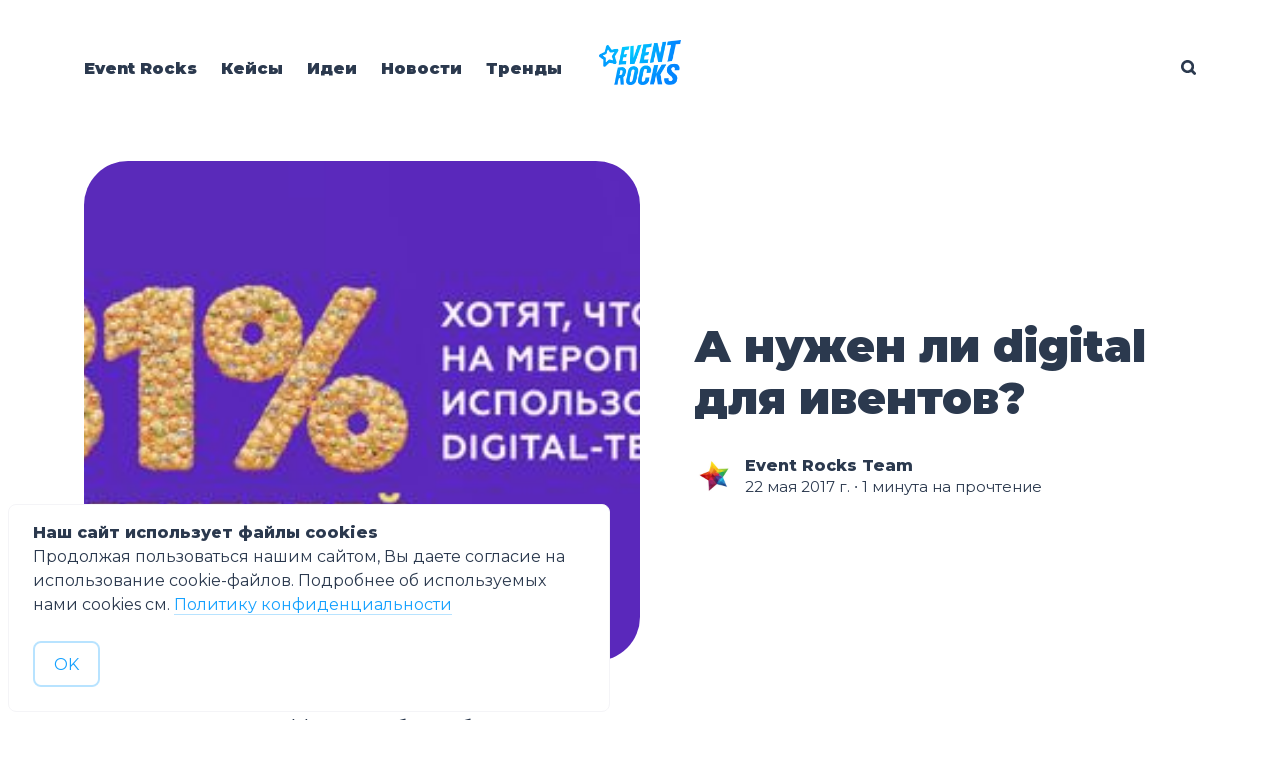

--- FILE ---
content_type: text/html; charset=utf-8
request_url: https://blog.eventrocks.ru/a-nuzhien-li-digital-dlia-ivientov/
body_size: 9874
content:
<!DOCTYPE html>
<html lang="ru">
	<head>
		<meta charset="utf-8">
		<meta http-equiv="X-UA-Compatible" content="IE=edge">
		<title>А нужен ли digital для ивентов?</title>
		<meta name="HandheldFriendly" content="True">
		<meta name="viewport" content="width=device-width, initial-scale=1">
        <link rel="stylesheet" type="text/css" href="/assets/css/index.css?v=11fefffcf5">
		<link rel="stylesheet" type="text/css" href="/assets/css/screen.css?v=11fefffcf5">
		<style>hr{background-image:url("data:image/svg+xml;utf8,<svg role='img' viewBox='0 0 136 24' xmlns='http://www.w3.org/2000/svg'><path d='M1.525 1.525a3.5 3.5 0 014.95 0L20 15.05 33.525 1.525a3.5 3.5 0 014.95 0L52 15.05 65.525 1.525a3.5 3.5 0 014.95 0L84 15.05 97.525 1.525a3.5 3.5 0 014.95 0L116 15.05l13.525-13.525a3.5 3.5 0 014.95 4.95l-16 16a3.5 3.5 0 01-4.95 0L100 8.95 86.475 22.475a3.5 3.5 0 01-4.95 0L68 8.95 54.475 22.475a3.5 3.5 0 01-4.95 0L36 8.95 22.475 22.475a3.5 3.5 0 01-4.95 0l-16-16a3.5 3.5 0 010-4.95z'/></svg>")}</style>

		<meta name="description" content="Мы хотим быть объективными, поэтому пусть за нас скажет сухая статистика.

Согласно международному исследованию трансформации event-рынка, 81% посетителей хотят">
    <link rel="icon" href="https://blog.eventrocks.ru/content/images/size/w256h256/2022/01/Frame-977.png" type="image/png">
    <link rel="canonical" href="https://blog.eventrocks.ru/a-nuzhien-li-digital-dlia-ivientov/">
    <meta name="referrer" content="no-referrer-when-downgrade">
    
    <meta property="og:site_name" content="Технологии в помощь организаторам мероприятий">
    <meta property="og:type" content="article">
    <meta property="og:title" content="А нужен ли digital для ивентов?">
    <meta property="og:description" content="Согласно международному исследованию трансформации event-рынка, 81% посетителей хотят">
    <meta property="og:url" content="https://blog.eventrocks.ru/a-nuzhien-li-digital-dlia-ivientov/">
    <meta property="og:image" content="https://blog.eventrocks.ru/content/images/2018/02/03_81-of-users-3x.jpg">
    <meta property="article:published_time" content="2017-05-22T07:30:00.000Z">
    <meta property="article:modified_time" content="2023-02-22T20:40:12.000Z">
    
    <meta property="article:publisher" content="https://www.facebook.com/eventicious">
    <meta name="twitter:card" content="summary_large_image">
    <meta name="twitter:title" content="А нужен ли digital для ивентов?">
    <meta name="twitter:description" content="Согласно международному исследованию трансформации event-рынка, 81% посетителей хотят">
    <meta name="twitter:url" content="https://blog.eventrocks.ru/a-nuzhien-li-digital-dlia-ivientov/">
    <meta name="twitter:image" content="https://blog.eventrocks.ru/content/images/2018/02/03_81-of-users-3x.jpg">
    <meta name="twitter:label1" content="Written by">
    <meta name="twitter:data1" content="Event Rocks Team">
    <meta name="twitter:label2" content="Filed under">
    <meta name="twitter:data2" content="">
    <meta property="og:image:width" content="1200">
    <meta property="og:image:height" content="325">
    
    <script type="application/ld+json">
{
    "@context": "https://schema.org",
    "@type": "Article",
    "publisher": {
        "@type": "Organization",
        "name": "Технологии в помощь организаторам мероприятий",
        "url": "https://blog.eventrocks.ru/",
        "logo": {
            "@type": "ImageObject",
            "url": "https://blog.eventrocks.ru/content/images/2022/01/Frame-976-1.png"
        }
    },
    "author": {
        "@type": "Person",
        "name": "Event Rocks Team",
        "image": {
            "@type": "ImageObject",
            "url": "https://blog.eventrocks.ru/content/images/2020/02/star-256.png",
            "width": 256,
            "height": 256
        },
        "url": "https://blog.eventrocks.ru/author/team/",
        "sameAs": [
            "https://eventrocks.ru/"
        ]
    },
    "headline": "А нужен ли digital для ивентов?",
    "url": "https://blog.eventrocks.ru/a-nuzhien-li-digital-dlia-ivientov/",
    "datePublished": "2017-05-22T07:30:00.000Z",
    "dateModified": "2023-02-22T20:40:12.000Z",
    "image": {
        "@type": "ImageObject",
        "url": "https://blog.eventrocks.ru/content/images/2018/02/03_81-of-users-3x.jpg",
        "width": 1200,
        "height": 325
    },
    "description": "Согласно международному исследованию трансформации event-рынка, 81% посетителей хотят",
    "mainEntityOfPage": "https://blog.eventrocks.ru/a-nuzhien-li-digital-dlia-ivientov/"
}
    </script>

    <meta name="generator" content="Ghost 6.3">
    <link rel="alternate" type="application/rss+xml" title="Технологии в помощь организаторам мероприятий" href="https://blog.eventrocks.ru/rss/">
    <script defer src="https://cdn.jsdelivr.net/ghost/portal@~2.55/umd/portal.min.js" data-i18n="true" data-ghost="https://blog.eventrocks.ru/" data-key="12702f2fcfdc5ceacfd06ca41d" data-api="https://blog.eventrocks.ru/ghost/api/content/" data-locale="ru" data-members-signin-otc="false" data-members-signin-otc-alpha="false" crossorigin="anonymous"></script><style id="gh-members-styles">.gh-post-upgrade-cta-content,
.gh-post-upgrade-cta {
    display: flex;
    flex-direction: column;
    align-items: center;
    font-family: -apple-system, BlinkMacSystemFont, 'Segoe UI', Roboto, Oxygen, Ubuntu, Cantarell, 'Open Sans', 'Helvetica Neue', sans-serif;
    text-align: center;
    width: 100%;
    color: #ffffff;
    font-size: 16px;
}

.gh-post-upgrade-cta-content {
    border-radius: 8px;
    padding: 40px 4vw;
}

.gh-post-upgrade-cta h2 {
    color: #ffffff;
    font-size: 28px;
    letter-spacing: -0.2px;
    margin: 0;
    padding: 0;
}

.gh-post-upgrade-cta p {
    margin: 20px 0 0;
    padding: 0;
}

.gh-post-upgrade-cta small {
    font-size: 16px;
    letter-spacing: -0.2px;
}

.gh-post-upgrade-cta a {
    color: #ffffff;
    cursor: pointer;
    font-weight: 500;
    box-shadow: none;
    text-decoration: underline;
}

.gh-post-upgrade-cta a:hover {
    color: #ffffff;
    opacity: 0.8;
    box-shadow: none;
    text-decoration: underline;
}

.gh-post-upgrade-cta a.gh-btn {
    display: block;
    background: #ffffff;
    text-decoration: none;
    margin: 28px 0 0;
    padding: 8px 18px;
    border-radius: 4px;
    font-size: 16px;
    font-weight: 600;
}

.gh-post-upgrade-cta a.gh-btn:hover {
    opacity: 0.92;
}</style>
    <script defer src="https://cdn.jsdelivr.net/ghost/sodo-search@~1.8/umd/sodo-search.min.js" data-key="12702f2fcfdc5ceacfd06ca41d" data-styles="https://cdn.jsdelivr.net/ghost/sodo-search@~1.8/umd/main.css" data-sodo-search="https://blog.eventrocks.ru/" data-locale="ru" crossorigin="anonymous"></script>
    
    <link href="https://blog.eventrocks.ru/webmentions/receive/" rel="webmention">
    <script defer src="/public/cards.min.js?v=11fefffcf5"></script>
    <link rel="stylesheet" type="text/css" href="/public/cards.min.css?v=11fefffcf5">
    <script defer src="/public/member-attribution.min.js?v=11fefffcf5"></script><style>:root {--ghost-accent-color: #1898f5;}</style>
    <style>
.ctag-case{ background-color: #1657E6; }
</style>
<meta name="yandex-verification" content="802170f40b66c344" />
<meta name="yandex-verification" content="88da844fccbae3ee" />

<!-- Yandex.Metrika counter -->
<script type="text/javascript" >
   (function(m,e,t,r,i,k,a){m[i]=m[i]||function(){(m[i].a=m[i].a||[]).push(arguments)};
   m[i].l=1*new Date();k=e.createElement(t),a=e.getElementsByTagName(t)[0],k.async=1,k.src=r,a.parentNode.insertBefore(k,a)})
   (window, document, "script", "https://mc.yandex.ru/metrika/tag.js", "ym");

   ym(44758009, "init", {
        clickmap:true,
        trackLinks:true,
        accurateTrackBounce:true,
        webvisor:true
   });
</script>
<noscript><div><img src="https://mc.yandex.ru/watch/44758009" style="position:absolute; left:-9999px;" alt="" /></div></noscript>
<!-- /Yandex.Metrika counter -->
<!-- /Roistat counter -->
<script>
(function(w, d, s, h, id) {
    w.roistatProjectId = id; w.roistatHost = h;
    var p = d.location.protocol == "https:" ? "https://" : "http://";
    var u = /^.*roistat_visit=[^;]+(.*)?$/.test(d.cookie) ? "/dist/module.js" : "/api/site/1.0/"+id+"/init?referrer="+encodeURIComponent(d.location.href);
    var js = d.createElement(s); js.charset="UTF-8"; js.async = 1; js.src = p+h+u; var js2 = d.getElementsByTagName(s)[0]; js2.parentNode.insertBefore(js, js2);
})(window, document, 'script', 'cloud.roistat.com', '3c8fc5d366c72528864ad9d15072cee1');
</script>
<!-- /Roistat counter -->

<!-- VK Pixel Code -->
<script type="text/javascript">!function(){var t=document.createElement("script");t.type="text/javascript",t.async=!0,t.src='https://vk.com/js/api/openapi.js?169',t.onload=function(){VK.Retargeting.Init("VK-RTRG-1320806-bRFuY"),VK.Retargeting.Hit()},document.head.appendChild(t)}();</script><noscript><img src="https://vk.com/rtrg?p=VK-RTRG-1320806-bRFuY" style="position:fixed; left:-999px;" alt=""/></noscript>
<!-- End VK Pixel Code -->
<!-- Roistat Counter Start -->
<script>
(function(w, d, s, h, id) {
    w.roistatProjectId = id; w.roistatHost = h;
    var p = d.location.protocol == "https:" ? "https://" : "http://";
    var u = /^.*roistat_visit=[^;]+(.*)?$/.test(d.cookie) ? "/dist/module.js" : "/api/site/1.0/"+id+"/init?referrer="+encodeURIComponent(d.location.href);
    var js = d.createElement(s); js.charset="UTF-8"; js.async = 1; js.src = p+h+u; var js2 = d.getElementsByTagName(s)[0]; js2.parentNode.insertBefore(js, js2);
})(window, document, 'script', 'cloud.roistat.com', '3c8fc5d366c72528864ad9d15072cee1');
</script>
<!-- Roistat Counter End -->

	</head>
	<body class="post-template tag-hash-post-card-marafon tag-hash-import-2024-01-17-13-52">
		<div class="global-wrap">
			<div class="global-content">
				<header class="header-section">
	<div class="header-wrap">
		<div class="header-logo is-image">
			<a href="https://blog.eventrocks.ru" class="is-image"><img src="https://blog.eventrocks.ru/content/images/2022/01/Frame-976-1.png" alt="Технологии в помощь организаторам мероприятий"></a>
		</div>
		<div class="header-nav">
			<input id="toggle" class="header-checkbox" type="checkbox">
			<label class="header-toggle" for="toggle">
				<span>
					<span class="bar"></span>
					<span class="bar"></span>
					<span class="bar"></span>
				</span>
			</label>
			<nav class="is-search">
				<ul>
<li><a href="https://eventrocks.ru/?rs=blog_menu" >Event Rocks</a></li>
<li><a href="https://blog.eventrocks.ru/tag/case/" >Кейсы</a></li>
<li><a href="https://blog.eventrocks.ru/tag/how-to/" >Идеи</a></li>
<li><a href="https://blog.eventrocks.ru/tag/new/" >Новости</a></li>
<li><a href="https://blog.eventrocks.ru/tag/triendy/" >Тренды</a></li>
</ul>
				<ul>
					<li id="search-open" class="header-search"><span>Поиск</span><svg role="img" viewBox="0 0 24 24" xmlns="http://www.w3.org/2000/svg"><path d="M16.281 19.26c-1.675 1.022-3.855 1.695-5.784 1.693C4.7 20.952 0 16.261 0 10.476S4.7 0 10.497 0s10.497 4.69 10.497 10.476c0 2-.633 4.034-1.618 5.644l3.902 3.893c.465.465.743 1.1.721 1.753-.04 1.121-.78 2-2.034 2.105-.663.056-1.313-.25-1.782-.717l-3.902-3.894zm-5.748-2.54c3.426-.02 6.238-2.841 6.238-6.265 0-3.435-2.834-6.264-6.275-6.264-3.443 0-6.278 2.829-6.278 6.264s2.835 6.262 6.278 6.262l.037.002z"/></svg></li>
<!--					<li class="signin"><a href="https://blog.eventrocks.ru/signin/">Войти</a></li>
<li class="signup"><a href="https://blog.eventrocks.ru/signup/" class="global-button">Регистрация</a></li>
-->
				</ul>
			</nav>
		</div>
	</div>
</header>				<main class="global-main">
					<progress class="post-progress"></progress>
<article class="post-section">
	<div class="post-header item is-hero">
	<div class="item-container">
		<div class="item-image global-image">
			<img srcset="/content/images/size/w400/2018/02/03_81-of-users-3x.jpg 400w, 
			 /content/images/size/w800/2018/02/03_81-of-users-3x.jpg 800w,
			 /content/images/size/w1200/2018/02/03_81-of-users-3x.jpg 1200w,
			 /content/images/size/w1600/2018/02/03_81-of-users-3x.jpg 1600w"
	 sizes="(max-width:480px) 350px, (max-width:1440px) 800px, 1200px"
	 src="/content/images/size/w1200/2018/02/03_81-of-users-3x.jpg"
	 loading="lazy"
	 alt="А нужен ли digital для ивентов?">		</div>
		<div class="item-content">
			<div class="item-tags global-tags">
								
			</div>
			<h1 class="item-title">А нужен ли digital для ивентов?</h1>
			<p class="item-excerpt global-zigzag">
				<svg role='img' viewBox='0 0 136 24' xmlns='http://www.w3.org/2000/svg'><path d='M1.525 1.525a3.5 3.5 0 014.95 0L20 15.05 33.525 1.525a3.5 3.5 0 014.95 0L52 15.05 65.525 1.525a3.5 3.5 0 014.95 0L84 15.05 97.525 1.525a3.5 3.5 0 014.95 0L116 15.05l13.525-13.525a3.5 3.5 0 014.95 4.95l-16 16a3.5 3.5 0 01-4.95 0L100 8.95 86.475 22.475a3.5 3.5 0 01-4.95 0L68 8.95 54.475 22.475a3.5 3.5 0 01-4.95 0L36 8.95 22.475 22.475a3.5 3.5 0 01-4.95 0l-16-16a3.5 3.5 0 010-4.95z'/></svg>				Согласно международному исследованию трансформации event-рынка, 81% посетителей хотят
			</p>
			<div class="item-meta global-meta">
				<div class="item-profile-image">
					<a href="/author/team/" class="global-image">
						<img src="/content/images/size/w120/2020/02/star-256.png" loading="lazy" alt="Event Rocks Team">					</a>
				</div>
				<div class="item-authors">
					<a href="/author/team/">Event Rocks Team</a>
					<div class="item-time">
						<time datetime="2017-05-22">22 мая 2017 г.</time> ∙ 1 минута на прочтение
					</div>
				</div>
			</div>
		</div>
	</div>
</div>	<div class="post-content">
		<!--kg-card-begin: markdown--><p>Мы хотим быть объективными, поэтому пусть за нас скажет сухая статистика.</p>
<p>Согласно <a href="https://en.xing-events.com/information-material/reports-white-papers/digitalization-in-the-event-industry/?ref=blog.eventrocks.ru">международному исследованию трансформации event-рынка</a>, 81% посетителей хотят, чтобы на мероприятиях использовались digital-технологии.</p>
<p>Ну что ж, раз хотят, значит будет :-)</p>
<!--kg-card-end: markdown-->
		<div class="post-share-section">
	<div class="post-share-wrap">
		<a href="https://twitter.com/intent/tweet?text=%D0%90%20%D0%BD%D1%83%D0%B6%D0%B5%D0%BD%20%D0%BB%D0%B8%20digital%20%D0%B4%D0%BB%D1%8F%20%D0%B8%D0%B2%D0%B5%D0%BD%D1%82%D0%BE%D0%B2%3F&amp;url=https://blog.eventrocks.ru/a-nuzhien-li-digital-dlia-ivientov/" target="_blank" rel="noopener" aria-label="Twitter share icon"><svg role="img" viewBox="0 0 24 24" xmlns="http://www.w3.org/2000/svg"><path d="M23.954 4.569c-.885.389-1.83.654-2.825.775 1.014-.611 1.794-1.574 2.163-2.723-.951.555-2.005.959-3.127 1.184-.896-.959-2.173-1.559-3.591-1.559-2.717 0-4.92 2.203-4.92 4.917 0 .39.045.765.127 1.124C7.691 8.094 4.066 6.13 1.64 3.161c-.427.722-.666 1.561-.666 2.475 0 1.71.87 3.213 2.188 4.096-.807-.026-1.566-.248-2.228-.616v.061c0 2.385 1.693 4.374 3.946 4.827-.413.111-.849.171-1.296.171-.314 0-.615-.03-.916-.086.631 1.953 2.445 3.377 4.604 3.417-1.68 1.319-3.809 2.105-6.102 2.105-.39 0-.779-.023-1.17-.067 2.189 1.394 4.768 2.209 7.557 2.209 9.054 0 13.999-7.496 13.999-13.986 0-.209 0-.42-.015-.63.961-.689 1.8-1.56 2.46-2.548l-.047-.02z"/></svg></a>
		<a href="javascript:" class="post-share-link" id="copy" data-clipboard-target="#copy-link" aria-label="Copy link icon"><svg role="img" viewBox="0 0 33 24" xmlns="http://www.w3.org/2000/svg"><path d="M27.3999996,13.4004128 L21.7999996,13.4004128 L21.7999996,19 L18.9999996,19 L18.9999996,13.4004128 L13.3999996,13.4004128 L13.3999996,10.6006192 L18.9999996,10.6006192 L18.9999996,5 L21.7999996,5 L21.7999996,10.6006192 L27.3999996,10.6006192 L27.3999996,13.4004128 Z M12,20.87 C7.101,20.87 3.13,16.898 3.13,12 C3.13,7.102 7.101,3.13 12,3.13 C12.091,3.13 12.181,3.139 12.272,3.142 C9.866,5.336 8.347,8.487 8.347,12 C8.347,15.512 9.866,18.662 12.271,20.857 C12.18,20.859 12.091,20.87 12,20.87 Z M20.347,0 C18.882,0 17.484,0.276 16.186,0.756 C14.882,0.271 13.473,0 12,0 C5.372,0 0,5.373 0,12 C0,18.628 5.372,24 12,24 C13.471,24 14.878,23.726 16.181,23.242 C17.481,23.724 18.88,24 20.347,24 C26.975,24 32.347,18.628 32.347,12 C32.347,5.373 26.975,0 20.347,0 Z"/></svg></a>
		<small class="share-link-info">Ссылка скопирована</small>
	</div>
	<input type="text" value="https://blog.eventrocks.ru/a-nuzhien-li-digital-dlia-ivientov/" id="copy-link" aria-label="Copy link input">
</div>	</div>
</article>
<aside class="nextprev-section">
	<div class="nextprev-wrap">
		<section class="nextprev-newer post tag-fact tag-triendy tag-hash-post-card-red tag-hash-import-2024-01-17-13-52" style="background-color: #E54338">
			<a href="/spros-na-mobilnyie-prilozhieniia-dlia-ivientov-prodolzhaiet-rasti/" class="global-link" aria-label="Спрос на мобильные приложения для ивентов продолжает расти"></a>
			<a href="/spros-na-mobilnyie-prilozhieniia-dlia-ivientov-prodolzhaiet-rasti/" class="nextprev-image global-image">
				<img src="/content/images/size/w400/2018/02/02_every-second-app-3x.jpg" loading="lazy" alt="Спрос на мобильные приложения для ивентов продолжает расти">			</a>
			<div>
				<small>Новейшая публикация</small>
				<h3><a href="/spros-na-mobilnyie-prilozhieniia-dlia-ivientov-prodolzhaiet-rasti/">Спрос на мобильные приложения для ивентов продолжает расти</a></h3>
			</div>
		</section>
		<section class="nextprev-older post tag-game tag-mobile-apps tag-hash-post-card-news tag-hash-import-2024-01-17-13-52" style="background-color: #3bab0b">
			<a href="/gieimifikatsiia-v-mobilnom-prilozhienii/" class="global-link" aria-label="Геймификация в мобильном приложении"></a>
			<div>
				<small>Более ранние публикации</small>
				<h3><a href="/gieimifikatsiia-v-mobilnom-prilozhienii/">Геймификация в мобильном приложении</a></h3>
			</div>
			<a href="/gieimifikatsiia-v-mobilnom-prilozhienii/" class="nextprev-image global-image">
				<img src="/content/images/size/w400/2018/02/artwork_0-2x.jpg" loading="lazy" alt="Геймификация в мобильном приложении">			</a>
		</section>
	</div>
</aside><div class="comments-section">
	<div class="comments-wrap">
			</div>
</div>

					<div class="subscribe-section">
	<div class="subscribe-wrap">
		<h3>Подписаться на обновления</h3>
		<form action="https://forms.dmsubscribe.ru/" method="post" class="subscribe-form" target="_blank">
			<input type="email" name="email" placeholder="Ваш email адрес" aria-label="Ваш email адрес" required>
			<input type="hidden" name="list_id" value="185671">
			<button class="global-button" type="submit">Подписка на новости</button>
		</form>
		<div class="subscribe-alert">
			<small class="alert-loading global-alert">Processing your application</small>
			<small class="alert-success global-alert">Перейдите по ссылке в почте, чтобы подтвердить подписку</small>
			<small class="alert-error global-alert">Не удалось отправить email</small>
		</div>
	</div>
</div>
				</main>
				<footer class="footer-section global-footer">
    <div class="footer-section__left">
        <div class="footer-wrap">
            <div class="footer-data">
                <div class="footer-logo">
                    <a href="https://blog.eventrocks.ru" class="is-image"><img src="https://blog.eventrocks.ru/content/images/2022/01/Frame-976-1.png" alt="Технологии в помощь организаторам мероприятий"></a>
                </div>
                <p class="footer-description">Блог про тренды ивент-индустрии, технологии и инструменты, которые сделают мероприятие успешным и актуальным. Кейсы, идеи и лайфхаки от экспертов.</p>
                <div class="footer-icons">
                    <a href="https://vk.com/blogeventrocks" aria-label="link VK" target="_blank"><svg role="img" viewBox="0 0 24 24" xmlns="http://www.w3.org/2000/svg"><path d="M11.701 18.771h1.437s.433-.047.654-.284c.21-.221.21-.63.21-.63s-.031-1.927.869-2.21c.887-.281 2.012 1.86 3.211 2.683.916.629 1.605.494 1.605.494l3.211-.044s1.682-.105.887-1.426c-.061-.105-.451-.975-2.371-2.76-2.012-1.861-1.742-1.561.676-4.787 1.469-1.965 2.07-3.166 1.875-3.676-.166-.48-1.26-.361-1.26-.361l-3.602.031s-.27-.031-.465.09c-.195.119-.314.391-.314.391s-.572 1.529-1.336 2.82c-1.623 2.729-2.268 2.879-2.523 2.699-.604-.391-.449-1.58-.449-2.432 0-2.641.404-3.75-.781-4.035-.39-.091-.681-.15-1.685-.166-1.29-.014-2.378.01-2.995.311-.405.203-.72.652-.539.675.24.03.779.146 1.064.537.375.506.359 1.636.359 1.636s.211 3.116-.494 3.503c-.495.262-1.155-.28-2.595-2.756-.735-1.26-1.291-2.67-1.291-2.67s-.105-.256-.299-.406c-.227-.165-.557-.225-.557-.225l-3.435.03s-.51.016-.689.24c-.166.195-.016.615-.016.615s2.686 6.287 5.732 9.453c2.79 2.902 5.956 2.715 5.956 2.715l-.05-.055z"/></svg></a>
                    <a href="https://t.me/eventgeek" aria-label="link Telegram" target="_blank"><svg role="img" viewBox="0 0 24 24" xmlns="http://www.w3.org/2000/svg"><path d="M9.028 20.837c-.714 0-.593-.271-.839-.949l-2.103-6.92L22.263 3.37"/><path d="M9.028 20.837c.552 0 .795-.252 1.105-.553l2.941-2.857-3.671-2.214"/><path d="M9.403 15.213l8.89 6.568c1.015.56 1.748.271 2-.942l3.62-17.053c.372-1.487-.564-2.159-1.534-1.72L1.125 10.263c-1.45.582-1.443 1.392-.264 1.753l5.455 1.7L18.94 5.753c.595-.36 1.143-.167.694.232"/></svg></a>
                    <a href="https://www.youtube.com/channel/UCe7rBMDCLRPOg7O_Cs-IBuw" aria-label="link Youtube" target="_blank"><svg role="img" viewBox="0 0 24 24" xmlns="http://www.w3.org/2000/svg"><path class="a" d="M23.495 6.205a3.007 3.007 0 0 0-2.088-2.088c-1.87-.501-9.396-.501-9.396-.501s-7.507-.01-9.396.501A3.007 3.007 0 0 0 .527 6.205a31.247 31.247 0 0 0-.522 5.805 31.247 31.247 0 0 0 .522 5.783 3.007 3.007 0 0 0 2.088 2.088c1.868.502 9.396.502 9.396.502s7.506 0 9.396-.502a3.007 3.007 0 0 0 2.088-2.088 31.247 31.247 0 0 0 .5-5.783 31.247 31.247 0 0 0-.5-5.805zM9.609 15.601V8.408l6.264 3.602z"/></svg></a>
                    

                </div>
            </div>
            <div class="footer-nav">
            </div>
        </div>
        <div class="footer-copyright">
            <a href="https://blog.eventrocks.ru">Технологии в помощь организаторам мероприятий</a> &copy; 2026
        </div>
    </div>
    <div class="footer-section__right">
        <h2>Облако тегов</h2>
        <div class="footer-tags">
                <a class="footer-tags__inner" href="/tag/how-to/" style="background-color:#E25B0E">Идеи</a>
                <a class="footer-tags__inner" href="/tag/case/" style="background-color:#1657E6">Кейсы</a>
                <a class="footer-tags__inner" href="/tag/triendy/" style="background-color:#E79713">Тренды</a>
                <a class="footer-tags__inner" href="/tag/1000/" style="background-color:#E25B0E">1000+ участников</a>
                <a class="footer-tags__inner" href="/tag/corporate/" style="background-color:#DD359F">корпоративный</a>
                <a class="footer-tags__inner" href="/tag/portfolio-business/" style="background-color:#C928CA">Портфолио. Деловые</a>
                <a class="footer-tags__inner" href="/tag/mobile-apps/" style="background-color:#3BAB0B">Ивент-приложения</a>
                <a class="footer-tags__inner" href="/tag/game/" style="background-color:#1657E6">Геймификация событий</a>
                <a class="footer-tags__inner" href="/tag/business/" style="background-color:#5123C5">бизнес-конференция</a>
                <a class="footer-tags__inner" href="/tag/tiekhnologhii/" style="background-color:#5123C5">технологии</a>
                <a class="footer-tags__inner" href="/tag/onlain-konfierientsii/" style="background-color:#499BE6">онлайн-конференции</a>
                <a class="footer-tags__inner" href="/tag/vovliechieniie/" style="background-color:#4682B4">вовлечение</a>
                <a class="footer-tags__inner" href="/tag/new/" style="background-color:#C928CA">Новости Event Rocks</a>
                <a class="footer-tags__inner" href="/tag/ghibridnyie-mieropriiatiia/" style="background-color:#E79713">гибридные мероприятия</a>
                <a class="footer-tags__inner" href="/tag/networking/" style="background-color:#1657E6">нетворкинг</a>
                <a class="footer-tags__inner" href="/tag/event-marketing/" style="background-color:#E79713">ивент-маркетинг</a>
                <a class="footer-tags__inner" href="/tag/festival/" style="background-color:#C928CA">фестиваль</a>
                <a class="footer-tags__inner" href="/tag/interview/" style="background-color:#499BE6">интервью</a>
                <a class="footer-tags__inner" href="/tag/portfolio_corp/" style="background-color:">Портфолио. Корпоратив</a>
                <a class="footer-tags__inner" href="/tag/biezopasnost/" style="background-color:#3BAB0B">безопасность</a>
        </div>
    </div>
</footer>			</div>
		</div>
		<div id="notifications" class="global-notification">
	<div class="subscribe">Вы успешно подписались на Технологии в помощь организаторам мероприятий</div>
	<div class="signin">Welcome back! You’ve successfully signed in.</div>
	<div class="signup">Great! You’ve successfully signed up.</div>
	<div class="expired">Your link has expired</div>
	<div class="checkout-success">Success! Check your email for magic link to sign-in.</div>
</div>
			<div id="search" class="search-section">
		<span id="search-close" class="search-close"><svg role="img" viewBox="0 0 24 24" xmlns="http://www.w3.org/2000/svg"><path d="M15.742 12l7.483 7.483c.497.497.775 1.17.775 1.872A2.658 2.658 0 0 1 21.355 24a2.646 2.646 0 0 1-1.872-.775L12 15.742l-7.483 7.483A2.646 2.646 0 0 1 2.645 24 2.658 2.658 0 0 1 0 21.355c0-.702.278-1.375.775-1.872L8.258 12 .775 4.517A2.646 2.646 0 0 1 0 2.645 2.658 2.658 0 0 1 2.645 0c.702 0 1.375.278 1.872.775L12 8.258 19.483.775A2.646 2.646 0 0 1 21.353 0 2.658 2.658 0 0 1 24 2.647c0 .7-.278 1.373-.775 1.87L15.742 12z"/></svg></span>
		<div id="search-content" class="search-content">
			<form class="search-form" onsubmit="return false">
				<input id="search-input" type="text" placeholder="Ключевые слова">
				<div class="search-meta">
					<span id="search-info">Пожалуйста введите не менее 3 символов</span>
					<span id="search-counter" class="is-hide">
						<span id="search-counter-results">0</span>
						Результаты поиска
					</span>
				</div>
			</form>
			<div id="search-results" class="search-results"></div>
		</div>
		<div id="search-overlay" class="search-overlay"></div>
	</div>
		<script src="/assets/js/global.js?v=11fefffcf5"></script>
		<script src="/assets/js/post.js?v=11fefffcf5"></script>
			<script>
	const searchUrl='https://blog.eventrocks.ru',searchKey="22f4d8406ba56183f84e8ef014",searchAPI=searchUrl+'/ghost/api/v4/content/posts/?key='+searchKey+'&limit=all&fields=url,title,published_at,custom_excerpt,visibility,html';
	</script>

		<script>
!function(){"use strict";const p=new URLSearchParams(window.location.search),isAction=p.has("action"),isStripe=p.has("stripe"),success=p.get("success"),action=p.get("action"),stripe=p.get("stripe"),n=document.getElementById("notifications"),a="is-subscribe",b="is-signin",c="is-signup",d="is-expired",e="is-checkout-success";p&&(isAction&&(action=="subscribe"&&success=="true"&&n.classList.add(a),action=="signin"&&success=="true"&&n.classList.add(b),action=="signup"&&success=="true"&&n.classList.add(c),success=="false"&&n.classList.add(d)),isStripe&&stripe=="success"&&n.classList.add(e),(isAction||isStripe)&&setTimeout(function(){window.history.replaceState(null,null,window.location.pathname),n.classList.remove(a,b,c,d,e)},5000))}();
</script>

		
		<style>
	.gdpr {
        display: none;
        max-width: 552px;
        width: fit-content;
        border-radius: 8px;
        border: solid 1px var(--color-one);
        background-color: var(--color-body);
        font-size: 16px;
        position: fixed;
        left: 8px;
        bottom: 10px;
        z-index: 500;
        padding: 24px;
        padding-top: 16px;
        line-height: 24px;
    }
    .gdpr p{
    	margin-top: 0;
      	margin-bottom: 24px;
    }
    .gdpr .btn{
        display: inline-flex;
        text-decoration: none;
        flex-flow: row nowrap;
        position: relative;
        justify-content: center;
        align-items: center;
        box-sizing: border-box;
        line-height: 1.2em;
        height: 2.875em;
        cursor: pointer;
    	border: 2px solid rgba(22,161,255,.3);
        transition: color .15s ease-in-out,border-color .15s ease-in-out,background-color .15s ease-in-out;
        padding: 0 1.2em;
        border-radius: 0.5em;
        color: #16A1FFFF;
        background: transparent;
    }
    .gdpr .btn:hover{
    	color: #FFFFFF;
        background-color: #16A1FFFF;
    }
    .gdpr a.link{
    	color: #16a1ff;
        text-decoration: none;
        border-bottom: 1px solid rgba(22,161,255,.3);
        transition: color .15s ease-in-out,border-color .15s ease-in-out;
    }
    .gdpr a.link:hover{
    	color: #fc007a;
    	border-color: #fc007a;
    }
    
    @media only screen and (min-width: 768px){
        .gdpr {
        	bottom: 8px;
        }
    }
    
    @media only screen and (max-width: 767px){
        .gdpr {
        	left: 0;
          right: 0;
          bottom: 0;
          max-width: none;
          width: auto;
          font-size: 13px;
          border-radius: 16px;
          border-bottom-left-radius: 0;
          border-bottom-right-radius: 0;
        }
        .gdpr .btn{
        	padding: 0;
        	width: 100%;
        }
    }
</style>

<div class="gdpr"><b>Наш сайт использует файлы cookies</b>
        <p>Продолжая пользоваться нашим сайтом, Вы даете согласие на использование cookie-файлов. Подробнее об используемых нами cookies см. <a class="link" href="/privacy">Политику конфиденциальности</a></p>
        <button class="btn border" type="submit">OK</button>
</div>

<script>
	const gdprBox = document.querySelector('.gdpr');
    const gdprBtn = gdprBox.querySelector('.btn');

    const fnc = () => {
      localStorage.setItem('privacy_accepted', true);
      gdprBox.style.display = 'none';
      gdprBtn.removeEventListener('click', fnc);
    };

    if (!localStorage.getItem('privacy_accepted')) {
      gdprBox.style.display = 'unset';
      gdprBtn.addEventListener('click', fnc);
    }
</script>
	</body>
</html>

--- FILE ---
content_type: text/css; charset=UTF-8
request_url: https://blog.eventrocks.ru/assets/css/index.css?v=11fefffcf5
body_size: -66
content:
@import "../fonts/Montserrat/index.css";